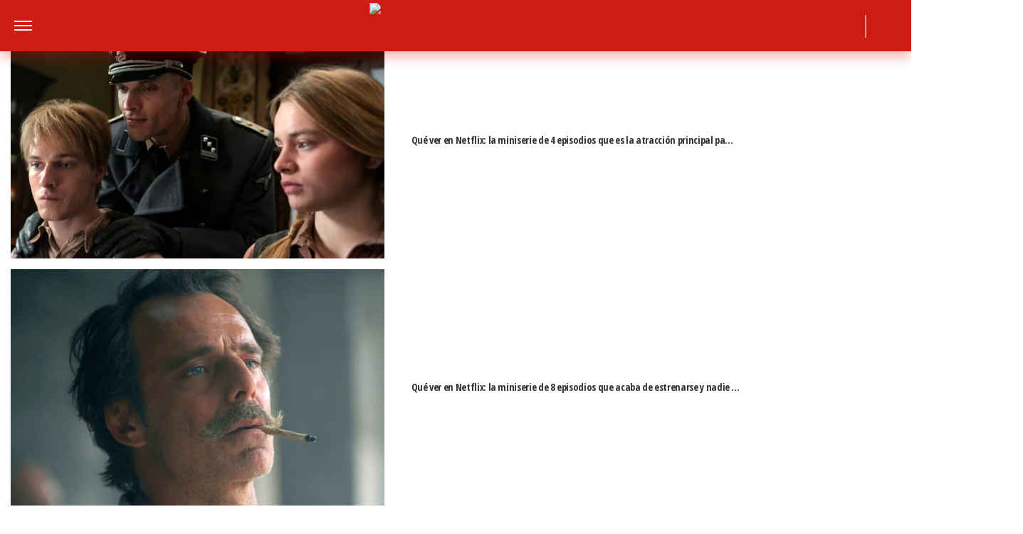

--- FILE ---
content_type: application/javascript; charset=utf-8
request_url: https://fundingchoicesmessages.google.com/f/AGSKWxWmGpdConkBYCNXr8L8oikKHru02CYASIPLBXMoRDmHfflGP_2g20uIobME8FrvpczWoWQ6myjQ9tHA5-TCAvO5Uy_rhQ0MI1whnnz6924fJjK8-EeSGYlcw6mmmaDMy69sFV_zmHo0TZmSx1o7F11HPyYMwoSuOKE37O_esceLaSxPIXzlguMF0Qu7/_/adv-placeholder./adscript1.-banner300x250./gam_ad.=%22/business/help/788160621327601/?%22])
body_size: -1288
content:
window['76becf3b-4cb8-441c-a471-19a8ee48495c'] = true;

--- FILE ---
content_type: text/vtt
request_url: https://cdn.jwplayer.com/strips/oP7lrUeb-120.vtt
body_size: 14
content:
WEBVTT

00:00.000 --> 00:02.000
oP7lrUeb-120.jpg#xywh=0,0,120,67

00:02.000 --> 00:04.000
oP7lrUeb-120.jpg#xywh=120,0,120,67

00:04.000 --> 00:06.000
oP7lrUeb-120.jpg#xywh=240,0,120,67

00:06.000 --> 00:08.000
oP7lrUeb-120.jpg#xywh=360,0,120,67

00:08.000 --> 00:10.000
oP7lrUeb-120.jpg#xywh=0,67,120,67

00:10.000 --> 00:12.000
oP7lrUeb-120.jpg#xywh=120,67,120,67

00:12.000 --> 00:14.000
oP7lrUeb-120.jpg#xywh=240,67,120,67

00:14.000 --> 00:16.000
oP7lrUeb-120.jpg#xywh=360,67,120,67

00:16.000 --> 00:18.000
oP7lrUeb-120.jpg#xywh=0,134,120,67

00:18.000 --> 00:20.000
oP7lrUeb-120.jpg#xywh=120,134,120,67

00:20.000 --> 00:22.000
oP7lrUeb-120.jpg#xywh=240,134,120,67

00:22.000 --> 00:24.000
oP7lrUeb-120.jpg#xywh=360,134,120,67

00:24.000 --> 00:26.000
oP7lrUeb-120.jpg#xywh=0,201,120,67

00:26.000 --> 00:28.000
oP7lrUeb-120.jpg#xywh=120,201,120,67

00:28.000 --> 00:30.000
oP7lrUeb-120.jpg#xywh=240,201,120,67

00:30.000 --> 00:32.000
oP7lrUeb-120.jpg#xywh=360,201,120,67

00:32.000 --> 00:34.000
oP7lrUeb-120.jpg#xywh=0,268,120,67

00:34.000 --> 00:36.000
oP7lrUeb-120.jpg#xywh=120,268,120,67

00:36.000 --> 00:38.000
oP7lrUeb-120.jpg#xywh=240,268,120,67

00:38.000 --> 00:40.000
oP7lrUeb-120.jpg#xywh=360,268,120,67

00:40.000 --> 00:42.000
oP7lrUeb-120.jpg#xywh=0,335,120,67

00:42.000 --> 00:44.000
oP7lrUeb-120.jpg#xywh=120,335,120,67

00:44.000 --> 00:46.000
oP7lrUeb-120.jpg#xywh=240,335,120,67

00:46.000 --> 00:48.000
oP7lrUeb-120.jpg#xywh=360,335,120,67

00:48.000 --> 00:50.000
oP7lrUeb-120.jpg#xywh=0,402,120,67

00:50.000 --> 00:52.000
oP7lrUeb-120.jpg#xywh=120,402,120,67

00:52.000 --> 00:54.000
oP7lrUeb-120.jpg#xywh=240,402,120,67

00:54.000 --> 00:56.000
oP7lrUeb-120.jpg#xywh=360,402,120,67

00:56.000 --> 00:58.000
oP7lrUeb-120.jpg#xywh=0,469,120,67

00:58.000 --> 01:00.000
oP7lrUeb-120.jpg#xywh=120,469,120,67

01:00.000 --> 01:02.000
oP7lrUeb-120.jpg#xywh=240,469,120,67

01:02.000 --> 01:04.000
oP7lrUeb-120.jpg#xywh=360,469,120,67

01:04.000 --> 01:06.000
oP7lrUeb-120.jpg#xywh=0,536,120,67

01:06.000 --> 01:08.000
oP7lrUeb-120.jpg#xywh=120,536,120,67

01:08.000 --> 01:10.000
oP7lrUeb-120.jpg#xywh=240,536,120,67

01:10.000 --> 01:12.000
oP7lrUeb-120.jpg#xywh=360,536,120,67

01:12.000 --> 01:14.000
oP7lrUeb-120.jpg#xywh=0,603,120,67

01:14.000 --> 01:16.000
oP7lrUeb-120.jpg#xywh=120,603,120,67

01:16.000 --> 01:18.145
oP7lrUeb-120.jpg#xywh=240,603,120,67

